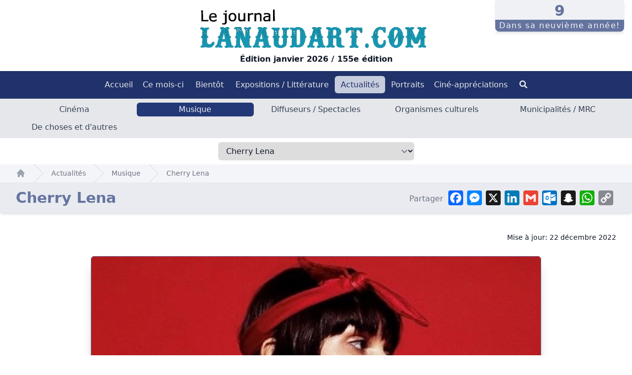

--- FILE ---
content_type: text/html
request_url: https://lanaudart.com/actualites/musique/cherry-lena
body_size: 11538
content:
<!doctype html><html dir="ltr" lang="fr"><head><meta charset="utf-8"><meta name="author" content="Novo Web Design"><meta name="viewport" content="width=device-width, initial-scale=1.0, minimum-scale=1.0"><meta http-equiv="X-UA-Compatible" content="ie=edge"><meta name="HandheldFriendly" content="true"><meta name="MobileOptimized" content="320"><meta name="apple-mobile-web-app-title" content="Lanaudart"><meta name="apple-mobile-web-app-capable" content="yes"><meta name="mobile-web-app-capable" content="yes"><link rel="apple-touch-icon" sizes="180x180" href="/icons/apple-touch-icon.png"><link rel="icon" type="image/png" sizes="32x32" href="/icons/favicon-32x32.png"><link rel="icon" type="image/png" sizes="16x16" href="/icons/favicon-16x16.png"><link rel="manifest" href="/icons/site.webmanifest"><link rel="mask-icon" href="/icons/safari-pinned-tab.svg" color="#5bbad5"><meta name="msapplication-config" content="/icons/browserconfig.xml"><meta name="msapplication-TileColor" content="#2b5797"><meta name="msapplication-TileImage" content="/icons/mstile-150x150.png"><meta name="theme-color" content="#FFFFFF"><link rel="stylesheet" href="/styles/lib.css?v=1697803492"><link rel="stylesheet" href="/styles/app.css?v=1698243447"><link rel="preconnect" href="https://fonts.googleapis.com"><link rel="preconnect" href="https://fonts.gstatic.com" crossorigin><link href="https://fonts.googleapis.com/css2?family=Ubuntu:ital,wght@0,300;0,400;0,500;0,700;1,300;1,400;1,500;1,700&display=swap" rel="stylesheet"><script src="https://cdn.jsdelivr.net/gh/alpinejs/alpine@v2.x.x/dist/alpine.min.js" defer></script><script async src="https://www.googletagmanager.com/gtag/js?id=G-4QQ5FTQR8B"></script><script>
      window.dataLayer = window.dataLayer || [];

      function gtag() {
        dataLayer.push(arguments);
      }

      gtag('js', new Date());

      gtag('config', 'G-4QQ5FTQR8B');
    </script><title>Cherry Lena | Lanaudart</title><meta name="keywords" content="Cherry Lena,Cherry,Lena,chanson,musique,québécoise,auteure,compositrice,interprète">
<meta name="description" content="Les dernières nouvelles de Cherry Lena, auteure, compositrice et interprète québécoise.">
<meta name="referrer" content="no-referrer-when-downgrade">
<meta name="robots" content="all">
<meta content="323979554708045" property="fb:profile_id">
<meta content="fr" property="og:locale">
<meta content="Lanaudart" property="og:site_name">
<meta content="website" property="og:type">
<meta content="https://lanaudart.com/actualites/musique/cherry-lena" property="og:url">
<meta content="Cherry Lena" property="og:title">
<meta content="Les dernières nouvelles de Cherry Lena, auteure, compositrice et interprète québécoise." property="og:description">
<meta content="https://dansnoslaurentides.com/files/images/Actualites-musique/_1200x630_crop_center-center_82_none_ns/Cherry-Lena.jpg?mtime=1609323425" property="og:image">
<meta content="600" property="og:image:width">
<meta content="315" property="og:image:height">
<meta content="https://twitter.com/lanaudart" property="og:see_also">
<meta content="https://www.facebook.com/Lanaudart/" property="og:see_also">
<meta name="twitter:card" content="summary_large_image">
<meta name="twitter:site" content="@lanaudart">
<meta name="twitter:creator" content="@lanaudart">
<meta name="twitter:title" content="Cherry Lena">
<meta name="twitter:description" content="Les dernières nouvelles de Cherry Lena, auteure, compositrice et interprète québécoise.">
<meta name="twitter:image" content="https://dansnoslaurentides.com/files/images/Actualites-musique/_800x418_crop_center-center_82_none_ns/Cherry-Lena.jpg?mtime=1609323425">
<meta name="twitter:image:width" content="600">
<meta name="twitter:image:height" content="314">
<link href="https://lanaudart.com/actualites/musique/cherry-lena" rel="canonical">
<link href="https://lanaudart.com/" rel="home">
<link type="text/plain" href="https://lanaudart.com/humans.txt" rel="author"></head><body class="antialiased lanaudiere production"><header><div class="bg-white"><div class="relative items-cente text-center"><div class="items-cente text-center px-4 py-3"><a href="https://lanaudart.com/"><img class="w-auto mx-auto h-24" src="https://dansnoslaurentides.com/files/images/Logo/Logo-Lanaudart-1.jpg" alt="Lanaudart logo"></a><strong>Édition janvier 2026 / 155e édition</strong><div class="absolute px-4 top-0 right-0 animate__animated animate__fadeIn animate__slower md:block"><div class="text-center shadow-md"><div class="text-3xl opacity-70 bg-primary-100 rounded-b-lg"><div class="pt-1 font-semibold text-primary-500">
                9
              </div><div class="px-2 py-0 rounded-b-lg tracking-widest font-medium bg-primary-500 text-base text-cool-gray-100">
                Dans sa neuvième année!
              </div></div></div></div></div><nav x-data="{ open: false }" class="bg-primary-200"><div class="justify-between items-center text-center h-14 bg-primary-600"><div class=""><div class="items-center py-2 lg:hidden"><!-- Mobile icon button --><button @click="open = !open" class="inline-flex items-center justify-center p-2 text-primary-100 transition border-2 border-gray-300 rounded-md hover:text-white hover:bg-primary-900" x-bind:aria-label="open ? 'Fermer' : 'Menu'" aria-label="Menu" x-bind:aria-expanded="open"><svg x-state:on="Menu open" x-state:off="Menu closed" :class="{ 'hidden': open, 'block': !open }" class="block w-6 h-6" fill="none" viewBox="0 0 24 24" stroke="currentColor"><path stroke-linecap="round" stroke-linejoin="round" stroke-width="2" d="M4 6h16M4 12h16M4 18h16"></path></svg><svg x-state:on="Menu open" x-state:off="Menu closed" :class="{ 'hidden': !open, 'block': open }" class="hidden w-6 h-6" fill="none" viewBox="0 0 24 24" stroke="currentColor"><path stroke-linecap="round" stroke-linejoin="round" stroke-width="2" d="M6 18L18 6M6 6l12 12"></path></svg></button></div><div class="hidden lg:block pt-4 mx-auto text-center items-center"><a href="https://lanaudart.com/" class="px-2 py-2 ml-1 font-medium leading-5 text-gray-200 transition duration-300 rounded-md text-md hover:bg-primary-200 hover:text-primary-600">Accueil</a><div x-data="{ open: false }" @keydown.escape="open = false" @click.away="open = false" class="relative z-50 inline-block text-left"><a @click="open = !open" href="#" class="px-3 py-2 font-medium leading-5 text-gray-200 transition duration-300 rounded-md text-md hover:bg-primary-200 hover:text-primary-600">Ce mois-ci</a><div x-cloak x-show="open" x-transition:enter="transition duration-300" x-transition:enter-start="opacity-0 translate-y-1" x-transition:enter-end="opacity-100 translate-y-0" x-transition:leave="transition" x-transition:leave-start="opacity-100 translate-y-0" x-transition:leave-end="opacity-0 translate-y-1" class="absolute -left-4 mt-3 px-2 w-screen max-w-md sm:px-0 lg:max-w-3xl"><div class="max-w-[26rem] rounded-lg shadow-lg"><div class="rounded-lg shadow-xs overflow-hidden"><div class="z-20 relative grid bg-white lg:grid-cols-1"><a href="https://lanaudart.com/ce-mois-ci/spectacles" class="group p-3 flex items-start space-x-4 rounded-lg hover:bg-gray-100 transition"><div class="flex-shrink-0 flex items-center justify-center rounded-xl bg-primary-500 text-white sm:h-12 sm:w-12"><i class="fad fa-theater-masks fa-lg fa-fw transition-all duration-300 group-hover:scale-150"></i></div><div class="space-y-1"><p class="my-0 text-base leading-5 font-medium text-gray-900">
                                      Spectacles </p><p class="text-sm leading-5 text-gray-500">Un aperçu des spectacles</p></div></a><a href="https://lanaudart.com/ce-mois-ci/cinema" class="group p-3 flex items-start space-x-4 rounded-lg hover:bg-gray-100 transition"><div class="flex-shrink-0 flex items-center justify-center rounded-xl bg-primary-500 text-white sm:h-12 sm:w-12"><i class="fad fa-film fa-lg fa-fw transition-all duration-300 group-hover:scale-150"></i></div><div class="space-y-1"><p class="my-0 text-base leading-5 font-medium text-gray-900">
                                      Cinéma </p><p class="text-sm leading-5 text-gray-500">Un aperçu du cinéma</p></div></a><a href="https://lanaudart.com/ce-mois-ci/cinéma-plus" class="group p-3 flex items-start space-x-4 rounded-lg hover:bg-gray-100 transition"><div class="flex-shrink-0 flex items-center justify-center rounded-xl bg-primary-500 text-white sm:h-12 sm:w-12"><i class="fad fa-video-plus fa-lg fa-fw transition-all duration-300 group-hover:scale-150"></i></div><div class="space-y-1"><p class="my-0 text-base leading-5 font-medium text-gray-900">
                                      Cinéma plus </p><p class="text-sm leading-5 text-gray-500">Cinéma dans des créneaux particuliers. Répertoire, opéra, voyages...</p></div></a></div><div class="border-t border-primary-100 bg-gray-100"><a href="https://lanaudart.com/nous-joindre" class="group p-3 flex items-start space-x-4 rounded-lg hover:bg-gray-100 transition"><div class="flex-shrink-0 flex items-center justify-center h-12 w-12 rounded-xl bg-primary-200 text-primary-400"><i class="fad fa-envelope-open-text fa-lg fa-fw transition-all duration-300 group-hover:scale-150"></i></div><div class="space-y-1"><p class="my-0 text-base leading-3 font-medium text-gray-900">
                                    Nous joindre </p><p class="text-sm leading-5 text-gray-500">
                                    Pour toute information à partager sur le contenu du guide des arts et de la culture de Lanaudière. </p></div></a></div></div></div></div></div><div x-data="{ open: false }" @keydown.escape="open = false" @click.away="open = false" class="relative z-50 inline-block text-left"><a @click="open = !open" href="#" class="px-3 py-2 font-medium leading-5 text-gray-200 transition duration-300 rounded-md text-md hover:bg-primary-200 hover:text-primary-600">Bientôt</a><div x-cloak x-show="open" x-transition:enter="transition duration-300" x-transition:enter-start="opacity-0 translate-y-1" x-transition:enter-end="opacity-100 translate-y-0" x-transition:leave="transition" x-transition:leave-start="opacity-100 translate-y-0" x-transition:leave-end="opacity-0 translate-y-1" class="absolute -left-4 mt-3 px-2 w-screen max-w-md sm:px-0 lg:max-w-3xl"><div class="max-w-[26rem] rounded-lg shadow-lg"><div class="rounded-lg shadow-xs overflow-hidden"><div class="z-20 relative grid bg-white lg:grid-cols-1"><a href="https://lanaudart.com/bientot/spectacles" class="group p-3 flex items-start space-x-4 rounded-lg hover:bg-gray-100 transition"><div class="flex-shrink-0 flex items-center justify-center rounded-xl bg-primary-500 text-white sm:h-12 sm:w-12"><i class="fad fa-theater-masks fa-lg fa-fw transition-all duration-300 group-hover:scale-150"></i></div><div class="space-y-1"><p class="my-0 text-base leading-5 font-medium text-gray-900">
                                      Spectacles </p><p class="text-sm leading-5 text-gray-500">Un aperçu des spectacles à venir</p></div></a><a href="https://lanaudart.com/bientot/cinema" class="group p-3 flex items-start space-x-4 rounded-lg hover:bg-gray-100 transition"><div class="flex-shrink-0 flex items-center justify-center rounded-xl bg-primary-500 text-white sm:h-12 sm:w-12"><i class="fad fa-film fa-lg fa-fw transition-all duration-300 group-hover:scale-150"></i></div><div class="space-y-1"><p class="my-0 text-base leading-5 font-medium text-gray-900">
                                      Cinéma </p><p class="text-sm leading-5 text-gray-500">Un aperçu du cinéma à venir</p></div></a><a href="https://lanaudart.com/bientot/cinema-plus" class="group p-3 flex items-start space-x-4 rounded-lg hover:bg-gray-100 transition"><div class="flex-shrink-0 flex items-center justify-center rounded-xl bg-primary-500 text-white sm:h-12 sm:w-12"><i class="fad fa-video-plus fa-lg fa-fw transition-all duration-300 group-hover:scale-150"></i></div><div class="space-y-1"><p class="my-0 text-base leading-5 font-medium text-gray-900">
                                      Cinéma plus </p><p class="text-sm leading-5 text-gray-500">Cinéma à venir dans les créneaux Répertoire, opéra, voyages...</p></div></a></div><div class="border-t border-primary-100 bg-gray-100"><a href="https://lanaudart.com/nous-joindre" class="group p-3 flex items-start space-x-4 rounded-lg hover:bg-gray-100 transition"><div class="flex-shrink-0 flex items-center justify-center h-12 w-12 rounded-xl bg-primary-200 text-primary-400"><i class="fad fa-envelope-open-text fa-lg fa-fw transition-all duration-300 group-hover:scale-150"></i></div><div class="space-y-1"><p class="my-0 text-base leading-3 font-medium text-gray-900">
                                    Nous joindre </p><p class="text-sm leading-5 text-gray-500">
                                    Pour toute information à partager sur le contenu du guide des arts et de la culture de Lanaudière. </p></div></a></div></div></div></div></div><div x-data="{ open: false }" @keydown.escape="open = false" @click.away="open = false" class="relative z-50 inline-block text-left"><a @click="open = !open" href="#" class="px-3 py-2 font-medium leading-5 text-gray-200 transition duration-300 rounded-md text-md hover:bg-primary-200 hover:text-primary-600">Expositions / Littérature</a><div x-cloak x-show="open" x-transition:enter="transition duration-300" x-transition:enter-start="opacity-0 translate-y-1" x-transition:enter-end="opacity-100 translate-y-0" x-transition:leave="transition" x-transition:leave-start="opacity-100 translate-y-0" x-transition:leave-end="opacity-0 translate-y-1" class="absolute -left-4 mt-3 px-2 w-screen max-w-md sm:px-0 lg:max-w-3xl"><div class="max-w-[26rem] rounded-lg shadow-lg"><div class="rounded-lg shadow-xs overflow-hidden"><div class="z-20 relative grid bg-white lg:grid-cols-1"><a href="https://lanaudart.com/expositions-litterature/expositions" class="group p-3 flex items-start space-x-4 rounded-lg hover:bg-gray-100 transition"><div class="flex-shrink-0 flex items-center justify-center rounded-xl bg-primary-500 text-white sm:h-12 sm:w-12"><i class="fad fa-id-card-alt fa-lg fa-fw transition-all duration-300 group-hover:scale-150"></i></div><div class="space-y-1"><p class="my-0 text-base leading-5 font-medium text-gray-900">
                                      Expositions </p><p class="text-sm leading-5 text-gray-500">Le territoire lanaudois est riche en lieux d&#039;expositions. À découvrir!</p></div></a><a href="https://lanaudart.com/expositions-litterature/litterature" class="group p-3 flex items-start space-x-4 rounded-lg hover:bg-gray-100 transition"><div class="flex-shrink-0 flex items-center justify-center rounded-xl bg-primary-500 text-white sm:h-12 sm:w-12"><i class="fad fa-book-reader fa-lg fa-fw transition-all duration-300 group-hover:scale-150"></i></div><div class="space-y-1"><p class="my-0 text-base leading-5 font-medium text-gray-900">
                                      Littérature </p><p class="text-sm leading-5 text-gray-500">Partez à la découverte des oeuvres de nos auteurs lanaudois! Un plus!</p></div></a></div><div class="border-t border-primary-100 bg-gray-100"><a href="https://lanaudart.com/nous-joindre" class="group p-3 flex items-start space-x-4 rounded-lg hover:bg-gray-100 transition"><div class="flex-shrink-0 flex items-center justify-center h-12 w-12 rounded-xl bg-primary-200 text-primary-400"><i class="fad fa-envelope-open-text fa-lg fa-fw transition-all duration-300 group-hover:scale-150"></i></div><div class="space-y-1"><p class="my-0 text-base leading-3 font-medium text-gray-900">
                                    Nous joindre </p><p class="text-sm leading-5 text-gray-500">
                                    Pour toute information à partager sur le contenu du guide des arts et de la culture de Lanaudière. </p></div></a></div></div></div></div></div><div x-data="{ open: false }" @keydown.escape="open = false" @click.away="open = false" class="relative z-50 inline-block text-left"><a @click="open = !open" href="#" class="px-3 py-2 font-medium leading-5 text-gray-200 transition duration-300 rounded-md text-md hover:bg-primary-200 hover:text-primary-600 bg-primary-200 text-primary-600">Actualités</a><div x-cloak x-show="open" x-transition:enter="transition duration-300" x-transition:enter-start="opacity-0 translate-y-1" x-transition:enter-end="opacity-100 translate-y-0" x-transition:leave="transition" x-transition:leave-start="opacity-100 translate-y-0" x-transition:leave-end="opacity-0 translate-y-1" class="absolute -left-4 mt-3 px-2 w-screen max-w-md sm:px-0 lg:max-w-3xl"><div class="max-w-[26rem] rounded-lg shadow-lg"><div class="rounded-lg shadow-xs overflow-hidden"><div class="z-20 relative grid bg-white lg:grid-cols-1"><a href="https://lanaudart.com/actualites/cinema" class="group p-3 flex items-start space-x-4 rounded-lg hover:bg-gray-100 transition"><div class="flex-shrink-0 flex items-center justify-center rounded-xl bg-primary-500 text-white sm:h-12 sm:w-12"><i class="fad fa-film fa-lg fa-fw transition-all duration-300 group-hover:scale-150"></i></div><div class="space-y-1"><p class="my-0 text-base leading-5 font-medium text-gray-900">
                                      Cinéma </p><p class="text-sm leading-5 text-gray-500">Des nouvelles de l&#039;univers du cinéma et plus.</p></div></a><a href="https://lanaudart.com/actualites/musique" class="group p-3 flex items-start space-x-4 rounded-lg hover:bg-gray-100 transition"><div class="flex-shrink-0 flex items-center justify-center rounded-xl bg-primary-500 text-white sm:h-12 sm:w-12"><i class="fad fa-list-music fa-lg fa-fw transition-all duration-300 group-hover:scale-150"></i></div><div class="space-y-1"><p class="my-0 text-base leading-5 font-medium text-gray-900">
                                      Musique </p><p class="text-sm leading-5 text-gray-500">Des nouvelles du monde musical. Des nouveautés et des vidéoclips!</p></div></a><a href="https://lanaudart.com/actualites/diffuseurs-spectacles" class="group p-3 flex items-start space-x-4 rounded-lg hover:bg-gray-100 transition"><div class="flex-shrink-0 flex items-center justify-center rounded-xl bg-primary-500 text-white sm:h-12 sm:w-12"><i class="fad fa-theater-masks fa-lg fa-fw transition-all duration-300 group-hover:scale-150"></i></div><div class="space-y-1"><p class="my-0 text-base leading-5 font-medium text-gray-900">
                                      Diffuseurs / Spectacles </p><p class="text-sm leading-5 text-gray-500">Des infos des diffuseurs et plus sur les spectacles en sol lanaudois.</p></div></a><a href="https://lanaudart.com/actualites/organismes-culturels" class="group p-3 flex items-start space-x-4 rounded-lg hover:bg-gray-100 transition"><div class="flex-shrink-0 flex items-center justify-center rounded-xl bg-primary-500 text-white sm:h-12 sm:w-12"><i class="fad fa-pencil-paintbrush fa-lg fa-fw transition-all duration-300 group-hover:scale-150"></i></div><div class="space-y-1"><p class="my-0 text-base leading-5 font-medium text-gray-900">
                                      Organismes culturels </p><p class="text-sm leading-5 text-gray-500">Des infos d&#039;organismes culturels qui enrichissent la vie lanaudoise.</p></div></a><a href="https://lanaudart.com/actualites/municipalites-mrc" class="group p-3 flex items-start space-x-4 rounded-lg hover:bg-gray-100 transition"><div class="flex-shrink-0 flex items-center justify-center rounded-xl bg-primary-500 text-white sm:h-12 sm:w-12"><i class="fad fa-home-heart fa-lg fa-fw transition-all duration-300 group-hover:scale-150"></i></div><div class="space-y-1"><p class="my-0 text-base leading-5 font-medium text-gray-900">
                                      Municipalités / MRC </p><p class="text-sm leading-5 text-gray-500">Des infos des municipalités et MRC sur la vie culturelle lanaudoise.</p></div></a><a href="https://lanaudart.com/actualites/de-choses-et-dautres" class="group p-3 flex items-start space-x-4 rounded-lg hover:bg-gray-100 transition"><div class="flex-shrink-0 flex items-center justify-center rounded-xl bg-primary-500 text-white sm:h-12 sm:w-12"><i class="fad fa-eye fa-lg fa-fw transition-all duration-300 group-hover:scale-150"></i></div><div class="space-y-1"><p class="my-0 text-base leading-5 font-medium text-gray-900">
                                      De choses et d&#039;autres </p><p class="text-sm leading-5 text-gray-500">Des compléments artistiques et culturels à vos infos d&#039;ici et au-delà.</p></div></a></div><div class="border-t border-primary-100 bg-gray-100"><a href="https://lanaudart.com/nous-joindre" class="group p-3 flex items-start space-x-4 rounded-lg hover:bg-gray-100 transition"><div class="flex-shrink-0 flex items-center justify-center h-12 w-12 rounded-xl bg-primary-200 text-primary-400"><i class="fad fa-envelope-open-text fa-lg fa-fw transition-all duration-300 group-hover:scale-150"></i></div><div class="space-y-1"><p class="my-0 text-base leading-3 font-medium text-gray-900">
                                    Nous joindre </p><p class="text-sm leading-5 text-gray-500">
                                    Pour toute information à partager sur le contenu du guide des arts et de la culture de Lanaudière. </p></div></a></div></div></div></div></div><a href="https://lanaudart.com/portraits" class="px-2 py-2 ml-1 font-medium leading-5 text-gray-200 transition duration-300 rounded-md text-md hover:bg-primary-200 hover:text-primary-600">Portraits</a><a href="https://lanaudart.com/cinema-guide" class="px-2 py-2 ml-1 font-medium leading-5 text-gray-200 transition duration-300 rounded-md text-md hover:bg-primary-200 hover:text-primary-600">Ciné-appréciations</a><div x-data="{ open: false }" @keydown.escape="open = false" @click.away="open = false" class="relative z-50 inline-block text-left"><a @click="open = !open" href="#" class="px-3 py-2 ml-1 font-medium leading-5 text-gray-200 transition duration-300 rounded-md text-md hover:bg-primary-200 hover:text-primary-600"><i class="fa fa-search"></i></a><div x-cloak x-show="open" x-transition:enter="transition ease-out duration-200" x-transition:enter-start="transform opacity-0 scale-95" x-transition:enter-end="transform opacity-100 scale-100" x-transition:leave="transition ease-in duration-75" x-transition:leave-start="transform opacity-100 scale-100" x-transition:leave-end="transform opacity-0 scale-95" class="absolute right-0 mt-2 origin-top-right rounded-md shadow-lg w-80"><div class="bg-white rounded-md shadow-xs"><div class="py-1" role="menu" aria-orientation="vertical"><div class="px-5 pt-3 pb-4"><label for="qSearch" class="block text-base font-medium text-gray-700"> Recherche </label><div class="mt-1"><form method="post" action="https://lanaudart.com/recherche"><input type="hidden" name="site_csrf" value="gbTVjk1JUWODCyv5YCFCjBOOtGB4VNRADSQiJcnj1V0hE3ACbAwnPbD24_gbERMz9EISt1gWe7wlus1SAiKQcF0QZVCCpJo4bCpBZAU7cg8="><input type="search" id="qSearch" name="qSearch" value="" placeholder="Mot(s) clé(s)" autocomplete="off" required="" class="appearance-none block w-full px-3 py-2 border border-gray-300 rounded-md shadow-sm placeholder-gray-400 focus:outline-none focus:ring-indigo-500 focus:border-indigo-500 sm:text-sm"></form></div></div></div></div></div></div></div></div></div><div x-state:on="Menu open" x-state:off="Menu closed" :class="{ 'block': open, 'hidden': !open }" class="hidden lg:hidden"><div class="px-2 pt-2 pb-3 sm:px-3"><a href="https://lanaudart.com/" class="block px-3 py-2 mt-1 text-left text-base font-medium transition rounded-md hover:text-white hover:bg-primary-700">Accueil</a><div x-data="{ open: false }" @keydown.escape="open = false" @click.away="open = false" class="text-left"><a @click="open = !open" href="#0" class="block px-3 py-2 mt-1 text-base font-medium transition rounded-md hover:text-white hover:bg-primary-700">Ce mois-ci</a><div x-cloak x-show="open" x-transition:enter="transition ease-out duration-100" x-transition:enter-start="transform opacity-0 scale-95" x-transition:enter-end="transform opacity-100 scale-100" x-transition:leave="transition ease-in duration-75" x-transition:leave-start="transform opacity-100 scale-100" x-transition:leave-end="transform opacity-0 scale-95" class="mb-4 origin-top-left"><div class="pt-1 bg-white shadow-sm rounded-b-md"><div class="py-1" role="menu" aria-orientation="vertical"><a href="https://lanaudart.com/ce-mois-ci/spectacles" class="block px-5 py-3 text-base leading-5 font-medium text-gray-700 hover:bg-primary-50" role="menuitem">Spectacles                                                                                      <p class="mb-0 text-sm leading-5 text-gray-500">Un aperçu des spectacles</p></a><a href="https://lanaudart.com/ce-mois-ci/cinema" class="block px-5 py-3 text-base leading-5 font-medium text-gray-700 hover:bg-primary-50" role="menuitem">Cinéma                                                                                      <p class="mb-0 text-sm leading-5 text-gray-500">Un aperçu du cinéma</p></a><a href="https://lanaudart.com/ce-mois-ci/cinéma-plus" class="block px-5 py-3 text-base leading-5 font-medium text-gray-700 hover:bg-primary-50" role="menuitem">Cinéma plus                                                                                      <p class="mb-0 text-sm leading-5 text-gray-500">Cinéma dans des créneaux particuliers. Répertoire, opéra, voyages...</p></a></div><div class="p-5 border-t border-primary-100 bg-gray-100 sm:p-8"><a href="https://lanaudart.com/nous-joindre" class="-m-3 p-3 flow-root space-y-1 rounded-md hover:bg-gray-100 transition"><div class="flex items-center space-x-3"><span class="inline-flex items-center justify-center p-2 rounded-md text-xs leading-5 bg-primary-200 text-primary-400"><i class="fad fa-envelope-open-text fa-lg"></i></span><div class="text-base leading-6 font-medium text-gray-900">
                              Nous joindre
                            </div></div><p class="text-sm leading-5 text-gray-500">
                            Pour toute information à partager sur le contenu du guide des arts et de la culture de Lanaudière. </p></a></div></div></div></div><div x-data="{ open: false }" @keydown.escape="open = false" @click.away="open = false" class="text-left"><a @click="open = !open" href="#0" class="block px-3 py-2 mt-1 text-base font-medium transition rounded-md hover:text-white hover:bg-primary-700">Bientôt</a><div x-cloak x-show="open" x-transition:enter="transition ease-out duration-100" x-transition:enter-start="transform opacity-0 scale-95" x-transition:enter-end="transform opacity-100 scale-100" x-transition:leave="transition ease-in duration-75" x-transition:leave-start="transform opacity-100 scale-100" x-transition:leave-end="transform opacity-0 scale-95" class="mb-4 origin-top-left"><div class="pt-1 bg-white shadow-sm rounded-b-md"><div class="py-1" role="menu" aria-orientation="vertical"><a href="https://lanaudart.com/bientot/spectacles" class="block px-5 py-3 text-base leading-5 font-medium text-gray-700 hover:bg-primary-50" role="menuitem">Spectacles                                                                                      <p class="mb-0 text-sm leading-5 text-gray-500">Un aperçu des spectacles à venir</p></a><a href="https://lanaudart.com/bientot/cinema" class="block px-5 py-3 text-base leading-5 font-medium text-gray-700 hover:bg-primary-50" role="menuitem">Cinéma                                                                                      <p class="mb-0 text-sm leading-5 text-gray-500">Un aperçu du cinéma à venir</p></a><a href="https://lanaudart.com/bientot/cinema-plus" class="block px-5 py-3 text-base leading-5 font-medium text-gray-700 hover:bg-primary-50" role="menuitem">Cinéma plus                                                                                      <p class="mb-0 text-sm leading-5 text-gray-500">Cinéma à venir dans les créneaux Répertoire, opéra, voyages...</p></a></div><div class="p-5 border-t border-primary-100 bg-gray-100 sm:p-8"><a href="https://lanaudart.com/nous-joindre" class="-m-3 p-3 flow-root space-y-1 rounded-md hover:bg-gray-100 transition"><div class="flex items-center space-x-3"><span class="inline-flex items-center justify-center p-2 rounded-md text-xs leading-5 bg-primary-200 text-primary-400"><i class="fad fa-envelope-open-text fa-lg"></i></span><div class="text-base leading-6 font-medium text-gray-900">
                              Nous joindre
                            </div></div><p class="text-sm leading-5 text-gray-500">
                            Pour toute information à partager sur le contenu du guide des arts et de la culture de Lanaudière. </p></a></div></div></div></div><div x-data="{ open: false }" @keydown.escape="open = false" @click.away="open = false" class="text-left"><a @click="open = !open" href="#0" class="block px-3 py-2 mt-1 text-base font-medium transition rounded-md hover:text-white hover:bg-primary-700">Expositions / Littérature</a><div x-cloak x-show="open" x-transition:enter="transition ease-out duration-100" x-transition:enter-start="transform opacity-0 scale-95" x-transition:enter-end="transform opacity-100 scale-100" x-transition:leave="transition ease-in duration-75" x-transition:leave-start="transform opacity-100 scale-100" x-transition:leave-end="transform opacity-0 scale-95" class="mb-4 origin-top-left"><div class="pt-1 bg-white shadow-sm rounded-b-md"><div class="py-1" role="menu" aria-orientation="vertical"><a href="https://lanaudart.com/expositions-litterature/expositions" class="block px-5 py-3 text-base leading-5 font-medium text-gray-700 hover:bg-primary-50" role="menuitem">Expositions                                                                                      <p class="mb-0 text-sm leading-5 text-gray-500">Le territoire lanaudois est riche en lieux d&#039;expositions. À découvrir!</p></a><a href="https://lanaudart.com/expositions-litterature/litterature" class="block px-5 py-3 text-base leading-5 font-medium text-gray-700 hover:bg-primary-50" role="menuitem">Littérature                                                                                      <p class="mb-0 text-sm leading-5 text-gray-500">Partez à la découverte des oeuvres de nos auteurs lanaudois! Un plus!</p></a></div><div class="p-5 border-t border-primary-100 bg-gray-100 sm:p-8"><a href="https://lanaudart.com/nous-joindre" class="-m-3 p-3 flow-root space-y-1 rounded-md hover:bg-gray-100 transition"><div class="flex items-center space-x-3"><span class="inline-flex items-center justify-center p-2 rounded-md text-xs leading-5 bg-primary-200 text-primary-400"><i class="fad fa-envelope-open-text fa-lg"></i></span><div class="text-base leading-6 font-medium text-gray-900">
                              Nous joindre
                            </div></div><p class="text-sm leading-5 text-gray-500">
                            Pour toute information à partager sur le contenu du guide des arts et de la culture de Lanaudière. </p></a></div></div></div></div><div x-data="{ open: false }" @keydown.escape="open = false" @click.away="open = false" class="text-left"><a @click="open = !open" href="#0" class="block px-3 py-2 mt-1 text-base font-medium transition rounded-md hover:text-white hover:bg-primary-700 text-white bg-primary-700">Actualités</a><div x-cloak x-show="open" x-transition:enter="transition ease-out duration-100" x-transition:enter-start="transform opacity-0 scale-95" x-transition:enter-end="transform opacity-100 scale-100" x-transition:leave="transition ease-in duration-75" x-transition:leave-start="transform opacity-100 scale-100" x-transition:leave-end="transform opacity-0 scale-95" class="mb-4 origin-top-left"><div class="pt-1 bg-white shadow-sm rounded-b-md"><div class="py-1" role="menu" aria-orientation="vertical"><a href="https://lanaudart.com/actualites/cinema" class="block px-5 py-3 text-base leading-5 font-medium text-gray-700 hover:bg-primary-50" role="menuitem">Cinéma                                                                                      <p class="mb-0 text-sm leading-5 text-gray-500">Des nouvelles de l&#039;univers du cinéma et plus.</p></a><a href="https://lanaudart.com/actualites/musique" class="block px-5 py-3 text-base leading-5 font-medium text-gray-700 hover:bg-primary-50 text-gray-900 bg-primary-100" role="menuitem">Musique                                                                                      <p class="mb-0 text-sm leading-5 text-gray-500">Des nouvelles du monde musical. Des nouveautés et des vidéoclips!</p></a><a href="https://lanaudart.com/actualites/diffuseurs-spectacles" class="block px-5 py-3 text-base leading-5 font-medium text-gray-700 hover:bg-primary-50" role="menuitem">Diffuseurs / Spectacles                                                                                      <p class="mb-0 text-sm leading-5 text-gray-500">Des infos des diffuseurs et plus sur les spectacles en sol lanaudois.</p></a><a href="https://lanaudart.com/actualites/organismes-culturels" class="block px-5 py-3 text-base leading-5 font-medium text-gray-700 hover:bg-primary-50" role="menuitem">Organismes culturels                                                                                      <p class="mb-0 text-sm leading-5 text-gray-500">Des infos d&#039;organismes culturels qui enrichissent la vie lanaudoise.</p></a><a href="https://lanaudart.com/actualites/municipalites-mrc" class="block px-5 py-3 text-base leading-5 font-medium text-gray-700 hover:bg-primary-50" role="menuitem">Municipalités / MRC                                                                                      <p class="mb-0 text-sm leading-5 text-gray-500">Des infos des municipalités et MRC sur la vie culturelle lanaudoise.</p></a><a href="https://lanaudart.com/actualites/de-choses-et-dautres" class="block px-5 py-3 text-base leading-5 font-medium text-gray-700 hover:bg-primary-50" role="menuitem">De choses et d&#039;autres                                                                                      <p class="mb-0 text-sm leading-5 text-gray-500">Des compléments artistiques et culturels à vos infos d&#039;ici et au-delà.</p></a></div><div class="p-5 border-t border-primary-100 bg-gray-100 sm:p-8"><a href="https://lanaudart.com/nous-joindre" class="-m-3 p-3 flow-root space-y-1 rounded-md hover:bg-gray-100 transition"><div class="flex items-center space-x-3"><span class="inline-flex items-center justify-center p-2 rounded-md text-xs leading-5 bg-primary-200 text-primary-400"><i class="fad fa-envelope-open-text fa-lg"></i></span><div class="text-base leading-6 font-medium text-gray-900">
                              Nous joindre
                            </div></div><p class="text-sm leading-5 text-gray-500">
                            Pour toute information à partager sur le contenu du guide des arts et de la culture de Lanaudière. </p></a></div></div></div></div><a href="https://lanaudart.com/portraits" class="block px-3 py-2 mt-1 text-left text-base font-medium transition rounded-md hover:text-white hover:bg-primary-700">Portraits</a><a href="https://lanaudart.com/cinema-guide" class="block px-3 py-2 mt-1 text-left text-base font-medium transition rounded-md hover:text-white hover:bg-primary-700">Ciné-appréciations</a><div class="mx-3 my-5"><label for="qSearchMobile" class="block text-base leading-5 font-semibold text-primary-500"> Recherche </label><div class="mt-1"><form method="post" action="https://lanaudart.com/recherche"><input type="hidden" name="site_csrf" value="gbTVjk1JUWODCyv5YCFCjBOOtGB4VNRADSQiJcnj1V0hE3ACbAwnPbD24_gbERMz9EISt1gWe7wlus1SAiKQcF0QZVCCpJo4bCpBZAU7cg8="><input type="search" id="qSearchMobile" name="qSearch" value="" placeholder="Mot(s) clé(s)" autocomplete="off" required="" class="appearance-none block w-full px-3 py-2 border border-gray-300 rounded-md shadow-sm placeholder-gray-400 focus:outline-none focus:ring-indigo-500 focus:border-indigo-500 sm:text-sm"></form></div></div></div></div></nav></div></div></header><div class="bg-cool-gray-200"><div class="mx-auto py-2 text-center max-w-screen-2xl sm:px-6 lg:px-8"><div class="space-y-1 items-center gap-2 sm:grid sm:grid-cols-2 sm:space-y-0 md:grid-cols-4 lg:grid-cols-5" x-max="1"><div class="leading-5 text-base mx-5 text-gray-700 transition duration-300 rounded-md sm:mx-0 lg:inline hover:bg-primary-200 hover:text-primary-700"><a href="https://lanaudart.com/actualites/cinema" class="px-1 py-1 block">Cinéma</a></div><div class="leading-5 text-base mx-5 text-gray-700 transition duration-300 rounded-md sm:mx-0 lg:inline hover:bg-primary-200 hover:text-primary-700 bg-primary-500 text-primary-100"><a href="https://lanaudart.com/actualites/musique" class="px-1 py-1 block">Musique</a></div><div class="leading-5 text-base mx-5 text-gray-700 transition duration-300 rounded-md sm:mx-0 lg:inline hover:bg-primary-200 hover:text-primary-700"><a href="https://lanaudart.com/actualites/diffuseurs-spectacles" class="px-1 py-1 block">Diffuseurs / Spectacles</a></div><div class="leading-5 text-base mx-5 text-gray-700 transition duration-300 rounded-md sm:mx-0 lg:inline hover:bg-primary-200 hover:text-primary-700"><a href="https://lanaudart.com/actualites/organismes-culturels" class="px-1 py-1 block">Organismes culturels</a></div><div class="leading-5 text-base mx-5 text-gray-700 transition duration-300 rounded-md sm:mx-0 lg:inline hover:bg-primary-200 hover:text-primary-700"><a href="https://lanaudart.com/actualites/municipalites-mrc" class="px-1 py-1 block">Municipalités / MRC</a></div><div class="leading-5 text-base mx-5 text-gray-700 transition duration-300 rounded-md sm:mx-0 lg:inline hover:bg-primary-200 hover:text-primary-700"><a href="https://lanaudart.com/actualites/de-choses-et-dautres" class="px-1 py-1 block">De choses et d&#039;autres</a></div></div></div></div><div class="max-w-screen-2xl mx-auto py-1 px-6"><select id="drop-select" name="drop-select" class="my-1 block rounded-md w-full mx-auto pl-3 pr-10 py-2 text-base border-gray-300 focus:border-primary-300 focus:ring-1 focus:ring-offset-1 focus:ring-primary-300 sm:text-base sm:w-auto"><option  value="https://lanaudart.com/actualites/musique/alain-lefevre">Alain Lefèvre</option><option  value="https://lanaudart.com/actualites/musique/alexander-dalesio">Alexander D&#039;Alesio</option><option  value="https://lanaudart.com/actualites/musique/alexandra-streliski">Alexandra Stréliski</option><option  value="https://lanaudart.com/actualites/musique/alexandre-belliard">Alexandre Belliard</option><option  value="https://lanaudart.com/actualites/musique/alexandre-desilets">Alexandre Désilets</option><option  value="https://lanaudart.com/actualites/musique/alexandre-poulin">Alexandre Poulin</option><option  value="https://lanaudart.com/actualites/musique/alicia-deschenes">Alicia Deschênes</option><option  value="https://lanaudart.com/actualites/musique/amelie-veille">Amélie Veille</option><option  value="https://lanaudart.com/actualites/musique/amenoudah">Amenoudah</option><option  value="https://lanaudart.com/actualites/musique/andreanne-a-malette">Andréanne A. Malette</option><option  value="https://lanaudart.com/actualites/musique/andree-anne-chose">Andrée-Anne Chose</option><option  value="https://lanaudart.com/actualites/musique/andrew-wan-et-charles-richard-hamelin">Andrew Wan et Charles Richard-Hamelin</option><option  value="https://lanaudart.com/actualites/musique/angee-wings">Angee Wings</option><option  value="https://lanaudart.com/actualites/musique/angele-dubeau">Angèle Dubeau</option><option  value="https://lanaudart.com/actualites/musique/anik-jean">Anik Jean</option><option  value="https://lanaudart.com/actualites/musique/annie-villeneuve">Annie Villeneuve</option><option  value="https://lanaudart.com/actualites/musique/antoine-corriveau">Antoine Corriveau</option><option  value="https://lanaudart.com/actualites/musique/audrey-gagnon-et-mike-lee">Audrey Gagnon et Mike Lee</option><option  value="https://lanaudart.com/actualites/musique/basia-bulat">Basia Bulat</option><option  value="https://lanaudart.com/actualites/musique/beyries">Beyries</option><option  value="https://lanaudart.com/actualites/musique/bleu-nuit">Bleu Nuit</option><option  value="https://lanaudart.com/actualites/musique/booster-fawn">Booster Fawn</option><option  value="https://lanaudart.com/actualites/musique/braids">Braids</option><option  value="https://lanaudart.com/actualites/musique/brigitte-boisjoli">Brigitte Boisjoli</option><option  value="https://lanaudart.com/actualites/musique/carl-bastien">Carl Bastien</option><option  value="https://lanaudart.com/actualites/musique/catherine-durand">Catherine Durand</option><option  value="https://lanaudart.com/actualites/musique/chandail-de-loup">Chandail de loup</option><option selected value="https://lanaudart.com/actualites/musique/cherry-lena">Cherry Lena</option><option  value="https://lanaudart.com/actualites/musique/christian-aubin">Christian Aubin</option><option  value="https://lanaudart.com/actualites/musique/christian-marc-gendron">Christian Marc Gendron</option><option  value="https://lanaudart.com/actualites/musique/claud-michaud">Claud Michaud</option><option  value="https://lanaudart.com/actualites/musique/comme-dans-un-film">Comme dans un film</option><option  value="https://lanaudart.com/actualites/musique/corneille">Corneille</option><option  value="https://lanaudart.com/actualites/musique/daby-toure-chris-velan">Daby Touré/Chris Velan</option><option  value="https://lanaudart.com/actualites/musique/damien-robitaille">Damien Robitaille</option><option  value="https://lanaudart.com/actualites/musique/dan-bigras">Dan Bigras</option><option  value="https://lanaudart.com/actualites/musique/daniel-belanger">Daniel Bélanger</option><option  value="https://lanaudart.com/actualites/musique/daniel-boucher">Daniel Boucher</option><option  value="https://lanaudart.com/actualites/musique/daniel-girard">Daniel Girard</option><option  value="https://lanaudart.com/actualites/musique/daniel-lavoie">Daniel Lavoie</option><option  value="https://lanaudart.com/actualites/musique/danny-boudreau">Danny Boudreau</option><option  value="https://lanaudart.com/actualites/musique/david-couture">David Couture</option><option  value="https://lanaudart.com/actualites/musique/entree-46813">David Gasse</option><option  value="https://lanaudart.com/actualites/musique/david-lafleche">David Laflèche</option><option  value="https://lanaudart.com/actualites/musique/de-temps-antan">De Temps Antan</option><option  value="https://lanaudart.com/actualites/musique/dominic-desjardins">Dominic Desjardins</option><option  value="https://lanaudart.com/actualites/musique/dominique-hudson">Dominique Hudson</option><option  value="https://lanaudart.com/actualites/musique/edgar-bori">Edgar Bori</option><option  value="https://lanaudart.com/actualites/musique/edith-butler">Édith Butler</option><option  value="https://lanaudart.com/actualites/musique/elage-diouf">Élage Diouf</option><option  value="https://lanaudart.com/actualites/musique/eli-rose">Eli Rose</option><option  value="https://lanaudart.com/actualites/musique/emile-bilodeau">Émile Bilodeau</option><option  value="https://lanaudart.com/actualites/musique/emilie-kahn">Emilie Kahn</option><option  value="https://lanaudart.com/actualites/musique/felix-dyotte">Félix Dyotte</option><option  value="https://lanaudart.com/actualites/musique/felix-gore">Félix Gore</option><option  value="https://lanaudart.com/actualites/musique/filpo">Filpo</option><option  value="https://lanaudart.com/actualites/musique/flavie">Flavie</option><option  value="https://lanaudart.com/actualites/musique/flore-laurentienne">Flore Laurentienne</option><option  value="https://lanaudart.com/actualites/musique/frais-dispo">Frais Dispo</option><option  value="https://lanaudart.com/actualites/musique/francis-cabrel">Francis Cabrel</option><option  value="https://lanaudart.com/actualites/musique/francis-degrandpre">Francis Degrandpré</option><option  value="https://lanaudart.com/actualites/musique/francis-tetu">Francis Tétu</option><option  value="https://lanaudart.com/actualites/musique/francois-cousineau">François Cousineau</option><option  value="https://lanaudart.com/actualites/musique/frank-hudon">Frank Hudon</option><option  value="https://lanaudart.com/actualites/musique/fred-pellerin">Fred Pellerin</option><option  value="https://lanaudart.com/actualites/musique/frederic-gregoire">Frédéric Grégoire</option><option  value="https://lanaudart.com/actualites/musique/funambule">Funambule</option><option  value="https://lanaudart.com/actualites/musique/gabriella">Gabriella</option><option  value="https://lanaudart.com/actualites/musique/genevieve-et-alain">Geneviève et Alain</option><option  value="https://lanaudart.com/actualites/musique/genevieve-leclerc">Geneviève Leclerc</option><option  value="https://lanaudart.com/actualites/musique/gilles-vigneault">Gilles Vigneault</option><option  value="https://lanaudart.com/actualites/musique/giorgia-fumanti">Giorgia Fumanti</option><option  value="https://lanaudart.com/actualites/musique/grand-leclerc">Grand Leclerc</option><option  value="https://lanaudart.com/actualites/musique/gregory-charles">Gregory Charles</option><option  value="https://lanaudart.com/actualites/musique/guillaume-beaulac">Guillaume Beaulac</option><option  value="https://lanaudart.com/actualites/musique/guy-marin">Guy Marin</option><option  value="https://lanaudart.com/actualites/musique/hera-menard">Héra Ménard</option><option  value="https://lanaudart.com/actualites/musique/hubert-proulx">Hubert Proulx</option><option  value="https://lanaudart.com/actualites/musique/ian-kelly">Ian Kelly</option><option  value="https://lanaudart.com/actualites/musique/irvin-blais">Irvin Blais</option><option  value="https://lanaudart.com/actualites/musique/jacques-michel">Jacques Michel</option><option  value="https://lanaudart.com/actualites/musique/jamil">Jamil</option><option  value="https://lanaudart.com/actualites/musique/jean-francois-janvier">Jean-François Janvier</option><option  value="https://lanaudart.com/actualites/musique/jean-pierre-ferland">Jean-Pierre Ferland</option><option  value="https://lanaudart.com/actualites/musique/jeanick-fournier">Jeanick Fournier</option><option  value="https://lanaudart.com/actualites/musique/jerome-charlebois">Jérôme Charlebois</option><option  value="https://lanaudart.com/actualites/musique/jesse-mac-cormack">Jesse Mac Cormack</option><option  value="https://lanaudart.com/actualites/musique/jessica-charlie">Jessica Charlie</option><option  value="https://lanaudart.com/actualites/musique/jipe-dalpe">Jipé Dalpé</option><option  value="https://lanaudart.com/actualites/musique/jo-et-lazy">Jo et Lazy</option><option  value="https://lanaudart.com/actualites/musique/jonathan-roy">Jonathan Roy</option><option  value="https://lanaudart.com/actualites/musique/kain">Kaïn</option><option  value="https://lanaudart.com/actualites/musique/kaleidoscope">Kaléidoscope</option><option  value="https://lanaudart.com/actualites/musique/karelle-tremblay">Karelle Tremblay</option><option  value="https://lanaudart.com/actualites/musique/kevin-parent">Kevin Parent</option><option  value="https://lanaudart.com/actualites/musique/king-melrose">King Melrose</option><option  value="https://lanaudart.com/actualites/musique/klo-pelgag">Klô Pelgag</option><option  value="https://lanaudart.com/actualites/musique/koriass">Koriass</option><option  value="https://lanaudart.com/actualites/musique/la-bronze">La Bronze</option><option  value="https://lanaudart.com/actualites/musique/la-verdine">La Verdine</option><option  value="https://lanaudart.com/actualites/musique/lakroi">LaKroi</option><option  value="https://lanaudart.com/actualites/musique/lara-fabian">Lara Fabian</option><option  value="https://lanaudart.com/actualites/musique/laurence-nerbonne">Laurence Nerbonne</option><option  value="https://lanaudart.com/actualites/musique/le-duo-accrophone">Le duo Accrophone</option><option  value="https://lanaudart.com/actualites/musique/le-duo-bronko">Le duo Bronko</option><option  value="https://lanaudart.com/actualites/musique/le-duo-cavatine">Le duo Cavatine</option><option  value="https://lanaudart.com/actualites/musique/le-duo-lune">Le duo Lune</option><option  value="https://lanaudart.com/actualites/musique/le-duo-melisande-electro-trad">Le duo Mélisande (électro-trad)</option><option  value="https://lanaudart.com/actualites/musique/leif-vollebekk">Leif Vollebekk</option><option  value="https://lanaudart.com/actualites/musique/lemind">LeMind</option><option  value="https://lanaudart.com/actualites/musique/lengaia-salsa-brava">Lengaïa Salsa Brava</option><option  value="https://lanaudart.com/actualites/musique/les-bouches-bees">Les Bouches Bées</option><option  value="https://lanaudart.com/actualites/musique/les-rats-dswompe">Les Rats d&#039;Swompe</option><option  value="https://lanaudart.com/actualites/musique/les-twenty-nines">Les Twenty-Nines</option><option  value="https://lanaudart.com/actualites/musique/lionel-daunais">Lionel Daunais</option><option  value="https://lanaudart.com/actualites/musique/louis-dore">Louis Doré</option><option  value="https://lanaudart.com/actualites/musique/louise-bessette">Louise Bessette</option><option  value="https://lanaudart.com/actualites/musique/luc-de-larochelliere">Luc De Larochellière</option><option  value="https://lanaudart.com/actualites/musique/luce-belanger">Luce Bélanger</option><option  value="https://lanaudart.com/actualites/musique/m-chandler">M. Chandler</option><option  value="https://lanaudart.com/actualites/musique/mademoizelle-philippe">Mademoizelle Philippe</option><option  value="https://lanaudart.com/actualites/musique/major-moran">Major-Moran</option><option  value="https://lanaudart.com/actualites/musique/manon-dinverness">Manon d&#039;Inverness</option><option  value="https://lanaudart.com/actualites/musique/marc-bourdeau">Marc Bourdeau</option><option  value="https://lanaudart.com/actualites/musique/marc-papillon">Marc Papillon</option><option  value="https://lanaudart.com/actualites/musique/marco-calliari">Marco Calliari</option><option  value="https://lanaudart.com/actualites/musique/marie-elaine-thibert">Marie-Élaine Thibert</option><option  value="https://lanaudart.com/actualites/musique/marie-gold">Marie-Gold</option><option  value="https://lanaudart.com/actualites/musique/marina-orsini">Marina Orsini</option><option  value="https://lanaudart.com/actualites/musique/mario-pelchat">Mario Pelchat</option><option  value="https://lanaudart.com/actualites/musique/mario-peluso">Mario Peluso</option><option  value="https://lanaudart.com/actualites/musique/marjolaine-morasse">Marjolaine Morasse</option><option  value="https://lanaudart.com/actualites/musique/martine-mai">Martine Mai</option><option  value="https://lanaudart.com/actualites/musique/maryse-letarte">Maryse Letarte</option><option  value="https://lanaudart.com/actualites/musique/mathieu-gaudet">Mathieu Gaudet</option><option  value="https://lanaudart.com/actualites/musique/mathieu-provencal">Mathieu Provençal</option><option  value="https://lanaudart.com/actualites/musique/maxime-landry">Maxime Landry</option><option  value="https://lanaudart.com/actualites/musique/melissa-bedard">Mélissa Bédard</option><option  value="https://lanaudart.com/actualites/musique/michel-robichaud">Michel Robichaud</option><option  value="https://lanaudart.com/actualites/musique/mieux-vaut-danser">Mieux vaut danser</option><option  value="https://lanaudart.com/actualites/musique/myelle">Myëlle</option><option  value="https://lanaudart.com/actualites/musique/noir-silence">Noir Silence</option><option  value="https://lanaudart.com/actualites/musique/oktoplut">Oktoplut</option><option  value="https://lanaudart.com/actualites/musique/olivier-demers">Olivier Demers</option><option  value="https://lanaudart.com/actualites/musique/owen-pallett">Owen Pallett</option><option  value="https://lanaudart.com/actualites/musique/patrick-watson">Patrick Watson</option><option  value="https://lanaudart.com/actualites/musique/petit-biscuit">Petit Biscuit</option><option  value="https://lanaudart.com/actualites/musique/piece-sur-piece">Pièce sur Pièce</option><option  value="https://lanaudart.com/actualites/musique/pierre-guitard">Pierre Guitard</option><option  value="https://lanaudart.com/actualites/musique/pierre-lapointe">Pierre Lapointe</option><option  value="https://lanaudart.com/actualites/musique/pierre-herve-goulet">Pierre-Hervé Goulet</option><option  value="https://lanaudart.com/actualites/musique/plants-and-animals">Plants and Animals</option><option  value="https://lanaudart.com/actualites/musique/playdays">Playdays</option><option  value="https://lanaudart.com/actualites/musique/polina-grace">Polina Grace</option><option  value="https://lanaudart.com/actualites/musique/quatuor-rhapsodie">Quatuor Rhapsodie</option><option  value="https://lanaudart.com/actualites/musique/raccoon">Raccoon</option><option  value="https://lanaudart.com/actualites/musique/raphael-denomme">Raphaël Denommé</option><option  value="https://lanaudart.com/actualites/musique/richard-reed-parry">Richard Reed Parry</option><option  value="https://lanaudart.com/actualites/musique/richard-seguin">Richard Séguin</option><option  value="https://lanaudart.com/actualites/musique/robert-dethier">Robert Dethier</option><option  value="https://lanaudart.com/actualites/musique/roby-talbot">Roby Talbot</option><option  value="https://lanaudart.com/actualites/musique/rosie-valland">Rosie Valland</option><option  value="https://lanaudart.com/actualites/musique/rousso">Rousso</option><option  value="https://lanaudart.com/actualites/musique/roxane-bruneau">Roxane Bruneau</option><option  value="https://lanaudart.com/actualites/musique/roxane-filion">Roxane Filion</option><option  value="https://lanaudart.com/actualites/musique/ryan-kennedy">Ryan Kennedy</option><option  value="https://lanaudart.com/actualites/musique/salebarbes">Salebarbes</option><option  value="https://lanaudart.com/actualites/musique/sally-folk">Sally Folk</option><option  value="https://lanaudart.com/actualites/musique/sam-faye">Sam Faye</option><option  value="https://lanaudart.com/actualites/musique/samantha-neves">Samantha Neves</option><option  value="https://lanaudart.com/actualites/musique/samuel-voyer">Samuel Voyer</option><option  value="https://lanaudart.com/actualites/musique/shad">Shad</option><option  value="https://lanaudart.com/actualites/musique/simon-alain">Simon Alain</option><option  value="https://lanaudart.com/actualites/musique/simon-lachance">Simon Lachance</option><option  value="https://lanaudart.com/actualites/musique/sir-pathetik">Sir Pathétik</option><option  value="https://lanaudart.com/actualites/musique/solarium">Solarium</option><option  value="https://lanaudart.com/actualites/musique/sophie-grenier">Sophie Grenier</option><option  value="https://lanaudart.com/actualites/musique/souldia">Souldia</option><option  value="https://lanaudart.com/actualites/musique/stephan-mcnicoll">Stephan McNicoll</option><option  value="https://lanaudart.com/actualites/musique/steve-hill">Steve Hill</option><option  value="https://lanaudart.com/actualites/musique/steve-veilleux">Steve Veilleux</option><option  value="https://lanaudart.com/actualites/musique/sugar-crush">Sugar Crush</option><option  value="https://lanaudart.com/actualites/musique/suuns">Suuns</option><option  value="https://lanaudart.com/actualites/musique/suzie-villeneuve">Suzie Villeneuve</option><option  value="https://lanaudart.com/actualites/musique/the-barr-brothers">The Barr Brothers</option><option  value="https://lanaudart.com/actualites/musique/the-franklin-electric">The Franklin Electric</option><option  value="https://lanaudart.com/actualites/musique/valerie-capentier">Valérie Capentier</option><option  value="https://lanaudart.com/actualites/musique/vincent-alize">Vincent Alizé</option><option  value="https://lanaudart.com/actualites/musique/vincent-vallieres">Vincent Vallières</option><option  value="https://lanaudart.com/actualites/musique/vishten">Vishtèn</option><option  value="https://lanaudart.com/actualites/musique/wilsen">Wilsen</option><option  value="https://lanaudart.com/actualites/musique/yoan">Yoan</option></select></div><div class="bg-primary-100 shadow-md"><div class="mx-auto max-w-full"><div class="mb-10"><div class="max-w-full"><nav class="hidden bg-primary-50 border-b border-gray-200 md:flex" aria-label="Breadcrumb"><ol class="max-w-screen-2xl w-full mx-auto px-4 flex space-x-4 sm:px-6 lg:px-8"><li class="flex"><div class="flex items-center"><a href="/" class="text-gray-400 hover:text-gray-500"><svg class="flex-shrink-0 h-5 w-5" xmlns="http://www.w3.org/2000/svg" viewBox="0 0 20 20" fill="currentColor" aria-hidden="true"><path d="M10.707 2.293a1 1 0 00-1.414 0l-7 7a1 1 0 001.414 1.414L4 10.414V17a1 1 0 001 1h2a1 1 0 001-1v-2a1 1 0 011-1h2a1 1 0 011 1v2a1 1 0 001 1h2a1 1 0 001-1v-6.586l.293.293a1 1 0 001.414-1.414l-7-7z"></path></svg><span class="sr-only">Accueil</span></a></div></li><li class="flex"><div class="flex items-center"><svg class="flex-shrink-0 w-5 h-full text-gray-300" viewBox="0 0 24 44" preserveAspectRatio="none" fill="currentColor" xmlns="http://www.w3.org/2000/svg" aria-hidden="true"><path d="M.293 0l22 22-22 22h1.414l22-22-22-22H.293z"></path></svg><span class="ml-4 text-sm font-medium text-gray-500 hover:text-gray-700"><a href="https://lanaudart.com/actualites">Actualités</a></span></div></li><li class="flex"><div class="flex items-center"><svg class="flex-shrink-0 w-5 h-full text-gray-300" viewBox="0 0 24 44" preserveAspectRatio="none" fill="currentColor" xmlns="http://www.w3.org/2000/svg" aria-hidden="true"><path d="M.293 0l22 22-22 22h1.414l22-22-22-22H.293z"></path></svg><span class="ml-4 text-sm font-medium text-gray-500 hover:text-gray-700"><a href="https://lanaudart.com/actualites/musique">Musique</a></span></div></li><li class="flex"><div class="flex items-center"><svg class="flex-shrink-0 w-5 h-full text-gray-300" viewBox="0 0 24 44" preserveAspectRatio="none" fill="currentColor" xmlns="http://www.w3.org/2000/svg" aria-hidden="true"><path d="M.293 0l22 22-22 22h1.414l22-22-22-22H.293z"></path></svg><span class="ml-4 text-sm font-medium text-gray-500 hover:text-gray-700"><a href="https://lanaudart.com/actualites/musique/cherry-lena">Cherry Lena</a></span></div></li></ol></nav><div class="mt-0 py-3 px-4 mx-auto max-w-screen-2xl sm:px-6 lg:px-8 md:flex md:items-center md:justify-between"><div class="flex-1 n-w-0"><h2 class="text-2xl font-bold leading-7 text-primary-400 sm:text-3xl sm:leading-9">
              Cherry Lena             </h2></div><div class="flex items-center text-gray-500 flex-shrink-0 mt-4 md:mt-0 md:ml-4"><span class="text-md pt-1 pr-2">Partager</span><div class="share-actions"><div class="a2a_kit a2a_kit_size_30 a2a_default_style"><a class="a2a_button_facebook"></a><a class="a2a_button_facebook_messenger"></a><a class="a2a_button_x"></a><a class="a2a_button_linkedin"></a><a class="a2a_button_google_gmail"></a><a class="a2a_button_outlook_com"></a><a class="a2a_button_snapchat"></a><a class="a2a_button_whatsapp"></a><a class="a2a_button_copy_link"></a></div></div></div></div></div></div></div></div><div class="mb-10 max-w-screen-2xl px-4 mx-auto sm:px-6 lg:px-8"></div><div class="mb-10 max-w-screen-2xl px-4 mx-auto sm:px-6 lg:px-8"><div class="text-sm pl-1 pb-2 w-full text-right">Mise à jour:               22 décembre 2022
      </div><div class="clear-both"></div><div class="my-5 block mx-auto lg:w-9/12"><div class="relative"><div class="w-auto h-auto rounded-md shadow-xl"><a href="https://www.facebook.com/lenamariejoelle/" title="Cherry Lena"  href="https://www.facebook.com/lenamariejoelle/" rel="noopener noreferrer" target="_blank" target=&quot;_blank&quot;><picture><source type="image/webp" srcset="https://dansnoslaurentides.com/files/images/Actualites-musique/_1475xAUTO_fit_center-center_none_ns/13793/Cherry-Lena.webp" title="Cherry Lena"><source type="image/jpeg" srcset="https://dansnoslaurentides.com/files/images/Actualites-musique/_1475xAUTO_fit_center-center_none_ns/Cherry-Lena.jpg" title="Cherry Lena"><img class="img-class mx-auto rounded-md w-full" src="https://dansnoslaurentides.com/files/images/Actualites-musique/_1475xAUTO_fit_center-center_none_ns/Cherry-Lena.jpg" title="Cherry Lena" alt="Cherry Lena"></picture></a></div><div class="legend-under text-3xl" style="color: #000000">Cherry Lena, une voix unique</div></div></div><div class="redactor-content"><p style="text-align: justify"><span style="color: rgb(0,0,0)">Disponible dès sur les plateformes Apple Music et Spotify, l’auteure, compositrice et interprète <strong><a href="https://www.facebook.com/lenamariejoelle/" target="_blank" rel="noreferrer noopener">Cherry Lena</a></strong>, nous fait redécouvrir son immense talent avec deux nouveaux singles. Naviguant entre l’écho d’un dancefloorhollywoodien et celui d’un vieux studio de Brooklyn, <strong><em>Cherry Lena</em></strong> s’invente à mesure qu’elle existe, tirant ses influences dans le jazz, le R&amp;B et le hip-hop, pour se créer une géographie musicale aussi singulière que séduisante.</span></p><p style="text-align: justify"><span style="color: rgb(0,0,0)">C’est en 2018, après un passage remarqué en quart de finale de l’émission-concours La Voix, que l’auteure, compositrice et interprète couche les bases d’un premier projet musical. Préférant alors éviter les chemins battus de la pop incolore et trop calculée, la jeune femme de vingt-trois ans prend le temps de créer l’univers de <strong><em>Cherry Lena</em></strong> auprès de divers collaborateurs. Ses collaborations avec l’artiste <strong><em>Apashe</em></strong> se démarquent particulièrement. Leur reprise de <strong><em>Feeling Good</em></strong> atteint plus quatre millions de visionnement sur Youtube.</span></p><p style="text-align: justify"><span style="color: rgb(0,0,0)"><strong><em>Cherry Lena</em></strong> présente donc deux nouveaux extraits originaux <strong><em>2AM / Eyes Off You</em></strong> :</span></p><p style="text-align: justify"><span style="color: rgb(0,0,0)">«<strong><span style="color: rgb(36,64,97)">Créer ces deux pièces musicales a été un processus ardu, mais enrichissant qui m’a forcé à dompter certains de mes démons. Apprendre à s’aimer est souvent un travail d’une vie, mais ce fut une issue pour moi.</span></strong>»<strong><em> Cherry Lena</em></strong></span></p><p style="text-align: justify"><span style="color: rgb(0,0,0)"><strong>À propos de «2AM»</strong></span></p><p style="text-align: justify"><span style="color: rgb(0,0,0)">«<strong><span style="color: rgb(36,64,97)">Cette chanson parle de mes insécurités face au monde moderne, aux médias sociaux, au malaise des comparaisons et à la peur del’échec. 2 AM est l’heure où mon anxiété est la plus présente.</span></strong>»</span></p><p style="text-align: justify"><span style="color: rgb(0,0,0)"><strong>À propos de «Eyes Off You»</strong></span></p><p style="text-align: justify"><span style="color: rgb(0,0,0)">«<strong><span style="color: rgb(36,64,97)">Cette chanson fait référence au processus de guérison. Apprendre à s'aimer et à se préparer à être aimée en retour. C'est la fin de l'introspection et le début d'un nouveau chapitre.</span></strong>»</span></p><p style="text-align: justify"><span style="color: rgb(0,0,0)">En parallèle de ses projet musicaux,<strong><em> Cherry Lena</em></strong> poursuit également sa carrière de mannequin à l’international.</span></p></div><div class="clear-both"></div><div class="mb-10"></div><div class="clear-both"></div><div class="flex justify-center mt-8"><div class="inline-flex rounded-md shadow"><a href="https://lanaudart.com/actualites/musique" class="btn-dark">Retour à Musique</a></div></div></div><div class="bg-cool-gray-200"><div class="mx-auto py-2 text-center max-w-screen-2xl sm:px-6 lg:px-8"><div class="space-y-1 items-center gap-2 sm:grid sm:grid-cols-2 sm:space-y-0 md:grid-cols-4 lg:grid-cols-5" x-max="1"><div class="leading-5 text-base mx-5 text-gray-700 transition duration-300 rounded-md sm:mx-0 lg:inline hover:bg-primary-200 hover:text-primary-700"><a href="https://lanaudart.com/actualites/cinema" class="px-1 py-1 block">Cinéma</a></div><div class="leading-5 text-base mx-5 text-gray-700 transition duration-300 rounded-md sm:mx-0 lg:inline hover:bg-primary-200 hover:text-primary-700 bg-primary-500 text-primary-100"><a href="https://lanaudart.com/actualites/musique" class="px-1 py-1 block">Musique</a></div><div class="leading-5 text-base mx-5 text-gray-700 transition duration-300 rounded-md sm:mx-0 lg:inline hover:bg-primary-200 hover:text-primary-700"><a href="https://lanaudart.com/actualites/diffuseurs-spectacles" class="px-1 py-1 block">Diffuseurs / Spectacles</a></div><div class="leading-5 text-base mx-5 text-gray-700 transition duration-300 rounded-md sm:mx-0 lg:inline hover:bg-primary-200 hover:text-primary-700"><a href="https://lanaudart.com/actualites/organismes-culturels" class="px-1 py-1 block">Organismes culturels</a></div><div class="leading-5 text-base mx-5 text-gray-700 transition duration-300 rounded-md sm:mx-0 lg:inline hover:bg-primary-200 hover:text-primary-700"><a href="https://lanaudart.com/actualites/municipalites-mrc" class="px-1 py-1 block">Municipalités / MRC</a></div><div class="leading-5 text-base mx-5 text-gray-700 transition duration-300 rounded-md sm:mx-0 lg:inline hover:bg-primary-200 hover:text-primary-700"><a href="https://lanaudart.com/actualites/de-choses-et-dautres" class="px-1 py-1 block">De choses et d&#039;autres</a></div></div></div></div><div class="max-w-screen-2xl mx-auto py-1 px-6"><select id="drop-select-bottom" name="drop-select" class="my-1 block rounded-md w-full mx-auto pl-3 pr-10 py-2 text-base border-gray-300 focus:border-primary-300 focus:ring-1 focus:ring-offset-1 focus:ring-primary-300 sm:text-base sm:w-auto"><option  value="https://lanaudart.com/actualites/musique/alain-lefevre">Alain Lefèvre</option><option  value="https://lanaudart.com/actualites/musique/alexander-dalesio">Alexander D&#039;Alesio</option><option  value="https://lanaudart.com/actualites/musique/alexandra-streliski">Alexandra Stréliski</option><option  value="https://lanaudart.com/actualites/musique/alexandre-belliard">Alexandre Belliard</option><option  value="https://lanaudart.com/actualites/musique/alexandre-desilets">Alexandre Désilets</option><option  value="https://lanaudart.com/actualites/musique/alexandre-poulin">Alexandre Poulin</option><option  value="https://lanaudart.com/actualites/musique/alicia-deschenes">Alicia Deschênes</option><option  value="https://lanaudart.com/actualites/musique/amelie-veille">Amélie Veille</option><option  value="https://lanaudart.com/actualites/musique/amenoudah">Amenoudah</option><option  value="https://lanaudart.com/actualites/musique/andreanne-a-malette">Andréanne A. Malette</option><option  value="https://lanaudart.com/actualites/musique/andree-anne-chose">Andrée-Anne Chose</option><option  value="https://lanaudart.com/actualites/musique/andrew-wan-et-charles-richard-hamelin">Andrew Wan et Charles Richard-Hamelin</option><option  value="https://lanaudart.com/actualites/musique/angee-wings">Angee Wings</option><option  value="https://lanaudart.com/actualites/musique/angele-dubeau">Angèle Dubeau</option><option  value="https://lanaudart.com/actualites/musique/anik-jean">Anik Jean</option><option  value="https://lanaudart.com/actualites/musique/annie-villeneuve">Annie Villeneuve</option><option  value="https://lanaudart.com/actualites/musique/antoine-corriveau">Antoine Corriveau</option><option  value="https://lanaudart.com/actualites/musique/audrey-gagnon-et-mike-lee">Audrey Gagnon et Mike Lee</option><option  value="https://lanaudart.com/actualites/musique/basia-bulat">Basia Bulat</option><option  value="https://lanaudart.com/actualites/musique/beyries">Beyries</option><option  value="https://lanaudart.com/actualites/musique/bleu-nuit">Bleu Nuit</option><option  value="https://lanaudart.com/actualites/musique/booster-fawn">Booster Fawn</option><option  value="https://lanaudart.com/actualites/musique/braids">Braids</option><option  value="https://lanaudart.com/actualites/musique/brigitte-boisjoli">Brigitte Boisjoli</option><option  value="https://lanaudart.com/actualites/musique/carl-bastien">Carl Bastien</option><option  value="https://lanaudart.com/actualites/musique/catherine-durand">Catherine Durand</option><option  value="https://lanaudart.com/actualites/musique/chandail-de-loup">Chandail de loup</option><option selected value="https://lanaudart.com/actualites/musique/cherry-lena">Cherry Lena</option><option  value="https://lanaudart.com/actualites/musique/christian-aubin">Christian Aubin</option><option  value="https://lanaudart.com/actualites/musique/christian-marc-gendron">Christian Marc Gendron</option><option  value="https://lanaudart.com/actualites/musique/claud-michaud">Claud Michaud</option><option  value="https://lanaudart.com/actualites/musique/comme-dans-un-film">Comme dans un film</option><option  value="https://lanaudart.com/actualites/musique/corneille">Corneille</option><option  value="https://lanaudart.com/actualites/musique/daby-toure-chris-velan">Daby Touré/Chris Velan</option><option  value="https://lanaudart.com/actualites/musique/damien-robitaille">Damien Robitaille</option><option  value="https://lanaudart.com/actualites/musique/dan-bigras">Dan Bigras</option><option  value="https://lanaudart.com/actualites/musique/daniel-belanger">Daniel Bélanger</option><option  value="https://lanaudart.com/actualites/musique/daniel-boucher">Daniel Boucher</option><option  value="https://lanaudart.com/actualites/musique/daniel-girard">Daniel Girard</option><option  value="https://lanaudart.com/actualites/musique/daniel-lavoie">Daniel Lavoie</option><option  value="https://lanaudart.com/actualites/musique/danny-boudreau">Danny Boudreau</option><option  value="https://lanaudart.com/actualites/musique/david-couture">David Couture</option><option  value="https://lanaudart.com/actualites/musique/entree-46813">David Gasse</option><option  value="https://lanaudart.com/actualites/musique/david-lafleche">David Laflèche</option><option  value="https://lanaudart.com/actualites/musique/de-temps-antan">De Temps Antan</option><option  value="https://lanaudart.com/actualites/musique/dominic-desjardins">Dominic Desjardins</option><option  value="https://lanaudart.com/actualites/musique/dominique-hudson">Dominique Hudson</option><option  value="https://lanaudart.com/actualites/musique/edgar-bori">Edgar Bori</option><option  value="https://lanaudart.com/actualites/musique/edith-butler">Édith Butler</option><option  value="https://lanaudart.com/actualites/musique/elage-diouf">Élage Diouf</option><option  value="https://lanaudart.com/actualites/musique/eli-rose">Eli Rose</option><option  value="https://lanaudart.com/actualites/musique/emile-bilodeau">Émile Bilodeau</option><option  value="https://lanaudart.com/actualites/musique/emilie-kahn">Emilie Kahn</option><option  value="https://lanaudart.com/actualites/musique/felix-dyotte">Félix Dyotte</option><option  value="https://lanaudart.com/actualites/musique/felix-gore">Félix Gore</option><option  value="https://lanaudart.com/actualites/musique/filpo">Filpo</option><option  value="https://lanaudart.com/actualites/musique/flavie">Flavie</option><option  value="https://lanaudart.com/actualites/musique/flore-laurentienne">Flore Laurentienne</option><option  value="https://lanaudart.com/actualites/musique/frais-dispo">Frais Dispo</option><option  value="https://lanaudart.com/actualites/musique/francis-cabrel">Francis Cabrel</option><option  value="https://lanaudart.com/actualites/musique/francis-degrandpre">Francis Degrandpré</option><option  value="https://lanaudart.com/actualites/musique/francis-tetu">Francis Tétu</option><option  value="https://lanaudart.com/actualites/musique/francois-cousineau">François Cousineau</option><option  value="https://lanaudart.com/actualites/musique/frank-hudon">Frank Hudon</option><option  value="https://lanaudart.com/actualites/musique/fred-pellerin">Fred Pellerin</option><option  value="https://lanaudart.com/actualites/musique/frederic-gregoire">Frédéric Grégoire</option><option  value="https://lanaudart.com/actualites/musique/funambule">Funambule</option><option  value="https://lanaudart.com/actualites/musique/gabriella">Gabriella</option><option  value="https://lanaudart.com/actualites/musique/genevieve-et-alain">Geneviève et Alain</option><option  value="https://lanaudart.com/actualites/musique/genevieve-leclerc">Geneviève Leclerc</option><option  value="https://lanaudart.com/actualites/musique/gilles-vigneault">Gilles Vigneault</option><option  value="https://lanaudart.com/actualites/musique/giorgia-fumanti">Giorgia Fumanti</option><option  value="https://lanaudart.com/actualites/musique/grand-leclerc">Grand Leclerc</option><option  value="https://lanaudart.com/actualites/musique/gregory-charles">Gregory Charles</option><option  value="https://lanaudart.com/actualites/musique/guillaume-beaulac">Guillaume Beaulac</option><option  value="https://lanaudart.com/actualites/musique/guy-marin">Guy Marin</option><option  value="https://lanaudart.com/actualites/musique/hera-menard">Héra Ménard</option><option  value="https://lanaudart.com/actualites/musique/hubert-proulx">Hubert Proulx</option><option  value="https://lanaudart.com/actualites/musique/ian-kelly">Ian Kelly</option><option  value="https://lanaudart.com/actualites/musique/irvin-blais">Irvin Blais</option><option  value="https://lanaudart.com/actualites/musique/jacques-michel">Jacques Michel</option><option  value="https://lanaudart.com/actualites/musique/jamil">Jamil</option><option  value="https://lanaudart.com/actualites/musique/jean-francois-janvier">Jean-François Janvier</option><option  value="https://lanaudart.com/actualites/musique/jean-pierre-ferland">Jean-Pierre Ferland</option><option  value="https://lanaudart.com/actualites/musique/jeanick-fournier">Jeanick Fournier</option><option  value="https://lanaudart.com/actualites/musique/jerome-charlebois">Jérôme Charlebois</option><option  value="https://lanaudart.com/actualites/musique/jesse-mac-cormack">Jesse Mac Cormack</option><option  value="https://lanaudart.com/actualites/musique/jessica-charlie">Jessica Charlie</option><option  value="https://lanaudart.com/actualites/musique/jipe-dalpe">Jipé Dalpé</option><option  value="https://lanaudart.com/actualites/musique/jo-et-lazy">Jo et Lazy</option><option  value="https://lanaudart.com/actualites/musique/jonathan-roy">Jonathan Roy</option><option  value="https://lanaudart.com/actualites/musique/kain">Kaïn</option><option  value="https://lanaudart.com/actualites/musique/kaleidoscope">Kaléidoscope</option><option  value="https://lanaudart.com/actualites/musique/karelle-tremblay">Karelle Tremblay</option><option  value="https://lanaudart.com/actualites/musique/kevin-parent">Kevin Parent</option><option  value="https://lanaudart.com/actualites/musique/king-melrose">King Melrose</option><option  value="https://lanaudart.com/actualites/musique/klo-pelgag">Klô Pelgag</option><option  value="https://lanaudart.com/actualites/musique/koriass">Koriass</option><option  value="https://lanaudart.com/actualites/musique/la-bronze">La Bronze</option><option  value="https://lanaudart.com/actualites/musique/la-verdine">La Verdine</option><option  value="https://lanaudart.com/actualites/musique/lakroi">LaKroi</option><option  value="https://lanaudart.com/actualites/musique/lara-fabian">Lara Fabian</option><option  value="https://lanaudart.com/actualites/musique/laurence-nerbonne">Laurence Nerbonne</option><option  value="https://lanaudart.com/actualites/musique/le-duo-accrophone">Le duo Accrophone</option><option  value="https://lanaudart.com/actualites/musique/le-duo-bronko">Le duo Bronko</option><option  value="https://lanaudart.com/actualites/musique/le-duo-cavatine">Le duo Cavatine</option><option  value="https://lanaudart.com/actualites/musique/le-duo-lune">Le duo Lune</option><option  value="https://lanaudart.com/actualites/musique/le-duo-melisande-electro-trad">Le duo Mélisande (électro-trad)</option><option  value="https://lanaudart.com/actualites/musique/leif-vollebekk">Leif Vollebekk</option><option  value="https://lanaudart.com/actualites/musique/lemind">LeMind</option><option  value="https://lanaudart.com/actualites/musique/lengaia-salsa-brava">Lengaïa Salsa Brava</option><option  value="https://lanaudart.com/actualites/musique/les-bouches-bees">Les Bouches Bées</option><option  value="https://lanaudart.com/actualites/musique/les-rats-dswompe">Les Rats d&#039;Swompe</option><option  value="https://lanaudart.com/actualites/musique/les-twenty-nines">Les Twenty-Nines</option><option  value="https://lanaudart.com/actualites/musique/lionel-daunais">Lionel Daunais</option><option  value="https://lanaudart.com/actualites/musique/louis-dore">Louis Doré</option><option  value="https://lanaudart.com/actualites/musique/louise-bessette">Louise Bessette</option><option  value="https://lanaudart.com/actualites/musique/luc-de-larochelliere">Luc De Larochellière</option><option  value="https://lanaudart.com/actualites/musique/luce-belanger">Luce Bélanger</option><option  value="https://lanaudart.com/actualites/musique/m-chandler">M. Chandler</option><option  value="https://lanaudart.com/actualites/musique/mademoizelle-philippe">Mademoizelle Philippe</option><option  value="https://lanaudart.com/actualites/musique/major-moran">Major-Moran</option><option  value="https://lanaudart.com/actualites/musique/manon-dinverness">Manon d&#039;Inverness</option><option  value="https://lanaudart.com/actualites/musique/marc-bourdeau">Marc Bourdeau</option><option  value="https://lanaudart.com/actualites/musique/marc-papillon">Marc Papillon</option><option  value="https://lanaudart.com/actualites/musique/marco-calliari">Marco Calliari</option><option  value="https://lanaudart.com/actualites/musique/marie-elaine-thibert">Marie-Élaine Thibert</option><option  value="https://lanaudart.com/actualites/musique/marie-gold">Marie-Gold</option><option  value="https://lanaudart.com/actualites/musique/marina-orsini">Marina Orsini</option><option  value="https://lanaudart.com/actualites/musique/mario-pelchat">Mario Pelchat</option><option  value="https://lanaudart.com/actualites/musique/mario-peluso">Mario Peluso</option><option  value="https://lanaudart.com/actualites/musique/marjolaine-morasse">Marjolaine Morasse</option><option  value="https://lanaudart.com/actualites/musique/martine-mai">Martine Mai</option><option  value="https://lanaudart.com/actualites/musique/maryse-letarte">Maryse Letarte</option><option  value="https://lanaudart.com/actualites/musique/mathieu-gaudet">Mathieu Gaudet</option><option  value="https://lanaudart.com/actualites/musique/mathieu-provencal">Mathieu Provençal</option><option  value="https://lanaudart.com/actualites/musique/maxime-landry">Maxime Landry</option><option  value="https://lanaudart.com/actualites/musique/melissa-bedard">Mélissa Bédard</option><option  value="https://lanaudart.com/actualites/musique/michel-robichaud">Michel Robichaud</option><option  value="https://lanaudart.com/actualites/musique/mieux-vaut-danser">Mieux vaut danser</option><option  value="https://lanaudart.com/actualites/musique/myelle">Myëlle</option><option  value="https://lanaudart.com/actualites/musique/noir-silence">Noir Silence</option><option  value="https://lanaudart.com/actualites/musique/oktoplut">Oktoplut</option><option  value="https://lanaudart.com/actualites/musique/olivier-demers">Olivier Demers</option><option  value="https://lanaudart.com/actualites/musique/owen-pallett">Owen Pallett</option><option  value="https://lanaudart.com/actualites/musique/patrick-watson">Patrick Watson</option><option  value="https://lanaudart.com/actualites/musique/petit-biscuit">Petit Biscuit</option><option  value="https://lanaudart.com/actualites/musique/piece-sur-piece">Pièce sur Pièce</option><option  value="https://lanaudart.com/actualites/musique/pierre-guitard">Pierre Guitard</option><option  value="https://lanaudart.com/actualites/musique/pierre-lapointe">Pierre Lapointe</option><option  value="https://lanaudart.com/actualites/musique/pierre-herve-goulet">Pierre-Hervé Goulet</option><option  value="https://lanaudart.com/actualites/musique/plants-and-animals">Plants and Animals</option><option  value="https://lanaudart.com/actualites/musique/playdays">Playdays</option><option  value="https://lanaudart.com/actualites/musique/polina-grace">Polina Grace</option><option  value="https://lanaudart.com/actualites/musique/quatuor-rhapsodie">Quatuor Rhapsodie</option><option  value="https://lanaudart.com/actualites/musique/raccoon">Raccoon</option><option  value="https://lanaudart.com/actualites/musique/raphael-denomme">Raphaël Denommé</option><option  value="https://lanaudart.com/actualites/musique/richard-reed-parry">Richard Reed Parry</option><option  value="https://lanaudart.com/actualites/musique/richard-seguin">Richard Séguin</option><option  value="https://lanaudart.com/actualites/musique/robert-dethier">Robert Dethier</option><option  value="https://lanaudart.com/actualites/musique/roby-talbot">Roby Talbot</option><option  value="https://lanaudart.com/actualites/musique/rosie-valland">Rosie Valland</option><option  value="https://lanaudart.com/actualites/musique/rousso">Rousso</option><option  value="https://lanaudart.com/actualites/musique/roxane-bruneau">Roxane Bruneau</option><option  value="https://lanaudart.com/actualites/musique/roxane-filion">Roxane Filion</option><option  value="https://lanaudart.com/actualites/musique/ryan-kennedy">Ryan Kennedy</option><option  value="https://lanaudart.com/actualites/musique/salebarbes">Salebarbes</option><option  value="https://lanaudart.com/actualites/musique/sally-folk">Sally Folk</option><option  value="https://lanaudart.com/actualites/musique/sam-faye">Sam Faye</option><option  value="https://lanaudart.com/actualites/musique/samantha-neves">Samantha Neves</option><option  value="https://lanaudart.com/actualites/musique/samuel-voyer">Samuel Voyer</option><option  value="https://lanaudart.com/actualites/musique/shad">Shad</option><option  value="https://lanaudart.com/actualites/musique/simon-alain">Simon Alain</option><option  value="https://lanaudart.com/actualites/musique/simon-lachance">Simon Lachance</option><option  value="https://lanaudart.com/actualites/musique/sir-pathetik">Sir Pathétik</option><option  value="https://lanaudart.com/actualites/musique/solarium">Solarium</option><option  value="https://lanaudart.com/actualites/musique/sophie-grenier">Sophie Grenier</option><option  value="https://lanaudart.com/actualites/musique/souldia">Souldia</option><option  value="https://lanaudart.com/actualites/musique/stephan-mcnicoll">Stephan McNicoll</option><option  value="https://lanaudart.com/actualites/musique/steve-hill">Steve Hill</option><option  value="https://lanaudart.com/actualites/musique/steve-veilleux">Steve Veilleux</option><option  value="https://lanaudart.com/actualites/musique/sugar-crush">Sugar Crush</option><option  value="https://lanaudart.com/actualites/musique/suuns">Suuns</option><option  value="https://lanaudart.com/actualites/musique/suzie-villeneuve">Suzie Villeneuve</option><option  value="https://lanaudart.com/actualites/musique/the-barr-brothers">The Barr Brothers</option><option  value="https://lanaudart.com/actualites/musique/the-franklin-electric">The Franklin Electric</option><option  value="https://lanaudart.com/actualites/musique/valerie-capentier">Valérie Capentier</option><option  value="https://lanaudart.com/actualites/musique/vincent-alize">Vincent Alizé</option><option  value="https://lanaudart.com/actualites/musique/vincent-vallieres">Vincent Vallières</option><option  value="https://lanaudart.com/actualites/musique/vishten">Vishtèn</option><option  value="https://lanaudart.com/actualites/musique/wilsen">Wilsen</option><option  value="https://lanaudart.com/actualites/musique/yoan">Yoan</option></select></div><div class="clear-both"></div><div class="bg-white mt-0 shadow-inner"><div class="max-w-screen-2xl px-4 py-12 mx-auto sm:px-6 lg:py-16 lg:px-8"><div class="space-y-8 sm:grid sm:grid-cols-1 sm:gap-6 sm:space-y-0 md:grid-cols-3 lg:gap-5" x-max="1"><div class="text-center md:text-left"><h4 class="text-sm font-semibold leading-5 tracking-wider text-gray-600 uppercase">
          Ce mois-ci
        </h4><ul class="mt-4"><li><a href="https://lanaudart.com/ce-mois-ci/spectacles" class="text-base leading-6 text-gray-500 hover:text-gray-900">Spectacles</a></li><li><a href="https://lanaudart.com/ce-mois-ci/cinema" class="text-base leading-6 text-gray-500 hover:text-gray-900">Cinéma</a></li><li><a href="https://lanaudart.com/ce-mois-ci/cinéma-plus" class="text-base leading-6 text-gray-500 hover:text-gray-900">Cinéma plus</a></li></ul></div><div class="hidden text-center md:block"><a href="https://lanaudart.com/"><img class="w-auto mx-auto h-16 lg:h-24" src="https://dansnoslaurentides.com/files/images/Logo/Logo-Lanaudart-1.jpg" alt="Lanaudart logo"></a><p class="mt-1 text-base leading-6 text-gray-500 md:text-sm">
          Le guide bimensuel des arts et de la culture de Lanaudière<br>
          Dans sa neuvième année! / 155e édition
        </p><p><a href="https://lanaudart.com/" class="text-sm leading-7 text-gray-500 hover:text-gray-900">Accueil</a><span class="px-1 text-gray-300">|</span><a href="https://lanaudart.com/ce-mois-ci" class="text-sm leading-7 text-gray-500 hover:text-gray-900">Ce mois-ci</a><span class="px-1 text-gray-300">|</span><a href="https://lanaudart.com/bientot" class="text-sm leading-7 text-gray-500 hover:text-gray-900">Bientôt</a><span class="px-1 text-gray-300">|</span><a href="https://lanaudart.com/expositions-litterature" class="text-sm leading-7 text-gray-500 hover:text-gray-900">Expositions / Littérature</a><span class="px-1 text-gray-300">|</span><a href="https://lanaudart.com/actualites" class="text-sm leading-7 text-gray-500 hover:text-gray-900 text-primary-500">Actualités</a><span class="px-1 text-gray-300">|</span><a href="https://lanaudart.com/portraits" class="text-sm leading-7 text-gray-500 hover:text-gray-900">Portraits</a><span class="px-1 text-gray-300">|</span><a href="https://lanaudart.com/cinema-guide" class="text-sm leading-7 text-gray-500 hover:text-gray-900">Ciné-appréciations</a></p><p><a class="text-base leading-6 text-gray-500 hover:text-gray-900" href="https://lanaudart.com/nous-joindre">Nous joindre</a></p><p>Suivez-nous </p><div class="flex items-center justify-center space-x-14 text-3xl text-black"><div class=""><a href="https://www.facebook.com/Lanaudart/" class="opacity-60 hover:opacity-100" title="Facebook" target="_blank"><i class="fab fa-facebook"></i></a></div><div class=""><a href="https://twitter.com/lanaudart" class="opacity-60 hover:opacity-100" title="Twitter" target="_blank"><img src="/images/twitter-x.png" alt="X" class="w-[1.85rem] h-auto"></a></div></div></div><div class="text-center md:hidden "><a href="https://lanaudart.com/"><img class="w-auto mx-auto h-16 lg:h-20" src="https://dansnoslaurentides.com/files/images/Logo/Logo-Lanaudart-1.jpg" alt="Lanaudart logo"></a><p class="mt-1 text-base leading-6 text-gray-500 md:text-sm">
          Le guide bimensuel des arts et de la culture de Lanaudière<br>
          Dans sa neuvième année! / 155e édition
        </p><p><a href="https://lanaudart.com/" class="text-sm leading-7 text-gray-500 hover:text-gray-900">Accueil</a><span class="px-1 text-gray-300">|</span><a href="https://lanaudart.com/ce-mois-ci" class="text-sm leading-7 text-gray-500 hover:text-gray-900">Ce mois-ci</a><span class="px-1 text-gray-300">|</span><a href="https://lanaudart.com/bientot" class="text-sm leading-7 text-gray-500 hover:text-gray-900">Bientôt</a><span class="px-1 text-gray-300">|</span><a href="https://lanaudart.com/expositions-litterature" class="text-sm leading-7 text-gray-500 hover:text-gray-900">Expositions / Littérature</a><span class="px-1 text-gray-300">|</span><a href="https://lanaudart.com/actualites" class="text-sm leading-7 text-gray-500 hover:text-gray-900 text-primary-500">Actualités</a><span class="px-1 text-gray-300">|</span><a href="https://lanaudart.com/portraits" class="text-sm leading-7 text-gray-500 hover:text-gray-900">Portraits</a><span class="px-1 text-gray-300">|</span><a href="https://lanaudart.com/cinema-guide" class="text-sm leading-7 text-gray-500 hover:text-gray-900">Ciné-appréciations</a></p><p><a class="text-base leading-6 text-gray-500 hover:text-gray-900" href="https://lanaudart.com/nous-joindre">Nous joindre</a></p><div class="flex items-center justify-center space-x-14 text-3xl text-black"><div class=""><a href="https://www.facebook.com/Lanaudart/" class="opacity-60 hover:opacity-100" title="Facebook" target="_blank"><i class="fab fa-facebook"></i></a></div><div class=""><a href="https://twitter.com/lanaudart" class="opacity-60 hover:opacity-100" title="Twitter" target="_blank"><img src="/images/twitter-x.png" alt="X" class="w-[1.85rem] h-auto"></a></div></div></div><div class="text-center md:text-right"><h4 class="text-sm font-semibold leading-5 tracking-wider text-gray-600 uppercase">
          Actualités </h4><ul class="mt-4"><li><a href="https://lanaudart.com/actualites/cinema" class="text-base leading-6 text-gray-500 hover:text-gray-900">Cinéma</a></li><li><a href="https://lanaudart.com/actualites/musique" class="text-base leading-6 text-gray-500 hover:text-gray-900">Musique</a></li><li><a href="https://lanaudart.com/actualites/diffuseurs-spectacles" class="text-base leading-6 text-gray-500 hover:text-gray-900">Diffuseurs / Spectacles</a></li><li><a href="https://lanaudart.com/actualites/organismes-culturels" class="text-base leading-6 text-gray-500 hover:text-gray-900">Organismes culturels</a></li><li><a href="https://lanaudart.com/actualites/municipalites-mrc" class="text-base leading-6 text-gray-500 hover:text-gray-900">Municipalités / MRC</a></li><li><a href="https://lanaudart.com/actualites/de-choses-et-dautres" class="text-base leading-6 text-gray-500 hover:text-gray-900">De choses et d&#039;autres</a></li></ul></div></div><div class="pt-8 mt-5 max-w-full border-t border-gray-200 shadow-inner"><p class="text-sm leading-6 text-gray-500 text-center">
        &copy; 2017-2026 Les éditions Pommamour.<br>Tous droits réservés.<br><a href="https://lanaudart.com/politique-de-confidentialite">Politique de confidentialité</a></p></div></div></div><div class="hidden opacity-0 h-0 w-0 lg:w-1/4 lg:w-2/6 lg:w-2/5 lg:w-1/2 lg:w-3/5 lg:w-9/12 lg:w-full md:h-20 md:h-28 md:h-32 md:h-36 md:h-40 md:h-44 md:h-48 md:h-52 md:h-56 mb-5 mb-7 mb-10 mb-16 mb-24 md:mb-24 text-sm text-lg text-xl text-2xl text-3xl sm:grid-cols-2 sm:grid-cols-3 md:grid-cols-3 md:grid-cols-4 lg:grid-cols-4 lg:grid-cols-6"></div><script async src="https://static.addtoany.com/menu/page.js"></script><script src="/scripts/lib.js?v=1617124700"></script><script src="/scripts/app.js?v=1617124700"></script><script type="application/ld+json">{"@context":"https://schema.org","@graph":[{"@type":"WebPage","author":{"@id":"https://lanaudart.com#identity"},"copyrightHolder":{"@id":"https://lanaudart.com#identity"},"copyrightYear":"2020","creator":{"@id":"https://novowebdesign.com#creator"},"dateCreated":"2021-06-02T08:07:00-04:00","dateModified":"2022-12-22T15:08:59-05:00","datePublished":"2020-12-30T05:32:00-05:00","description":"Les dernières nouvelles de Cherry Lena, auteure, compositrice et interprète québécoise.","headline":"Cherry Lena","image":{"@type":"ImageObject","url":"https://dansnoslaurentides.com/files/images/Actualites-musique/_1200x630_crop_center-center_82_none_ns/Cherry-Lena.jpg?mtime=1609323425"},"inLanguage":"fr","mainEntityOfPage":"https://lanaudart.com/actualites/musique/cherry-lena","name":"Cherry Lena","publisher":{"@id":"https://novowebdesign.com#creator"},"url":"https://lanaudart.com/actualites/musique/cherry-lena"},{"@id":"https://lanaudart.com#identity","@type":"WebSite","alternateName":"Pommeamour","description":"Pour les arts et la culture dans les Laurentides, le choix incomparable est ce guide. Spectacles, cinéma, expositions, arts, littérature, actualités, portraits sont au menu.","image":{"@type":"ImageObject","height":"275","url":"https://dansnoslaurentides.novowebdesign.dev/files/images/Logo/Logo-Lanaudart-1.jpg","width":"1346"},"inLanguage":"fr","name":"Lanaudart","sameAs":["https://www.facebook.com/Lanaudart/","https://twitter.com/lanaudart"],"url":"https://lanaudart.com"},{"@id":"https://novowebdesign.com#creator","@type":"LocalBusiness","address":{"@type":"PostalAddress","addressCountry":"Canada","addressLocality":"Sainte-Anne-des-Lacs","addressRegion":"Laurentides","postalCode":"J0R 1B0","streetAddress":"116 RTE 117"},"alternateName":"NWD","description":"Spécialisée dans la création et gestion de site web personnalisé - Transfert de cassettes vers DVD ou clé USB. Montage vidéo. Photo et vidéo par drone.","email":"info@novowebdesign.com","founder":"Richard St-Pierre","foundingDate":"2000-03-14","foundingLocation":"Ste-Thérèse","name":"Novo Web Design","openingHoursSpecification":[{"@type":"OpeningHoursSpecification","closes":"19:00:00","dayOfWeek":["Monday"],"opens":"09:00:00"},{"@type":"OpeningHoursSpecification","closes":"19:00:00","dayOfWeek":["Tuesday"],"opens":"09:00:00"},{"@type":"OpeningHoursSpecification","closes":"19:00:00","dayOfWeek":["Wednesday"],"opens":"09:00:00"},{"@type":"OpeningHoursSpecification","closes":"19:00:00","dayOfWeek":["Thursday"],"opens":"09:00:00"},{"@type":"OpeningHoursSpecification","closes":"19:00:00","dayOfWeek":["Friday"],"opens":"09:00:00"},{"@type":"OpeningHoursSpecification","closes":"17:00:00","dayOfWeek":["Saturday"],"opens":"09:00:00"}],"priceRange":"$$","telephone":"450-512-6147","url":"https://novowebdesign.com"},{"@type":"BreadcrumbList","description":"Breadcrumbs list","itemListElement":[{"@type":"ListItem","item":"https://lanaudart.com/","name":"Le journal Lanaudart","position":1},{"@type":"ListItem","item":"https://lanaudart.com/actualites","name":"Actualités","position":2},{"@type":"ListItem","item":"https://lanaudart.com/actualites/musique","name":"Musique","position":3},{"@type":"ListItem","item":"https://lanaudart.com/actualites/musique/cherry-lena","name":"Cherry Lena","position":4}],"name":"Breadcrumbs"}]}</script><script>if ($('#drop-select').length) {
    $("#drop-select").on("change", function () {
      location.href = this.value;
    })
  }

  if ($('#drop-select-bottom').length) {
    $("#drop-select-bottom").on("change", function () {
      location.href = this.value;
    })
  };</script></body></html><!-- Cached by Blitz on 2026-01-21T04:13:10-05:00 -->